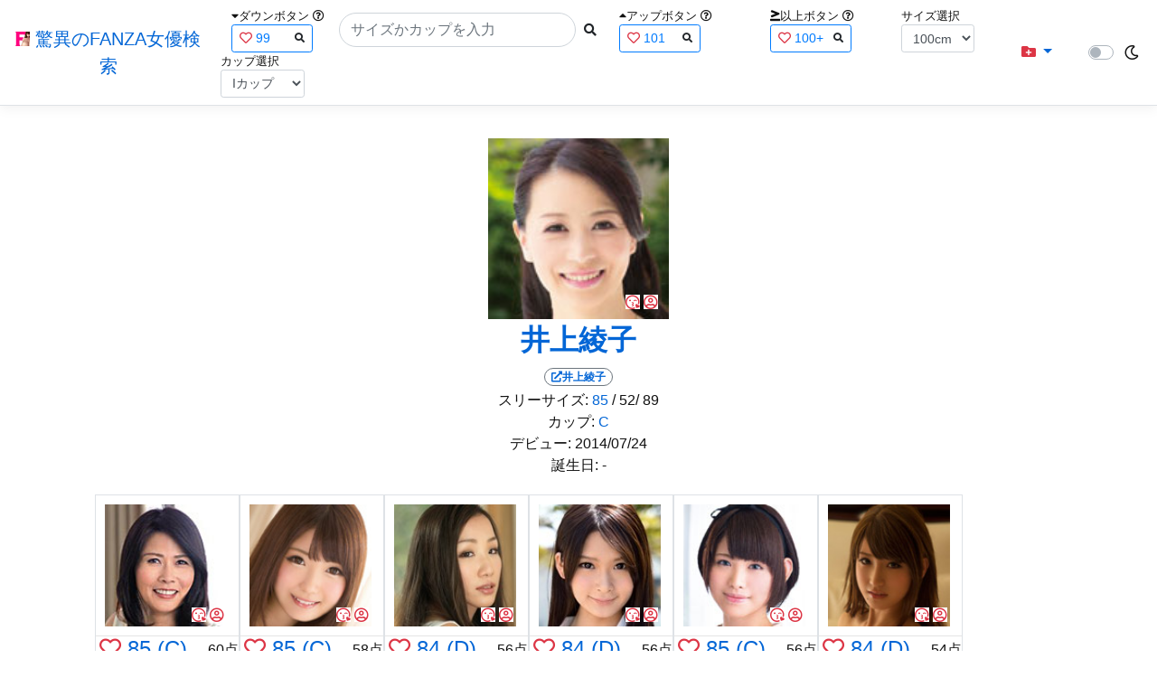

--- FILE ---
content_type: text/html; charset=utf-8
request_url: https://fanza-actress-bust-search.azurewebsites.net/actressProfile/1026090/%EF%BF%BD%EF%BF%BD%EF%BF%BD%EF%BF%BD%EF%BF%BD%EF%BF%BD%EF%BF%BD%EF%BF%BD%EF%BF%BD%EF%BF%BD%EF%BF%BD%EF%BF%BD
body_size: 11201
content:
<!DOCTYPE html>
<html lang="ja-JP">
<head>
    <meta charset="utf-8" />
    <!-- Preconnect to external domains -->
    <link rel="preconnect" href="https://www.googletagmanager.com" crossorigin>
    <link rel="preconnect" href="https://pics.dmm.com" crossorigin>
    <link rel="dns-prefetch" href="https://www.googletagmanager.com">
    <link rel="dns-prefetch" href="https://pics.dmm.com">
    <!-- Preload critical font for better LCP/CLS (only most-used font) -->
    <link rel="preload" href="/lib/font-awesome/webfonts/fa-solid-900.woff2" as="font" type="font/woff2" crossorigin>
    <meta name="viewport" content="width=device-width, initial-scale=1.0" />
    <meta name="description" content="&#x4E95;&#x4E0A;&#x7DBE;&#x5B50;&#x306E;&#x30D7;&#x30ED;&#x30D5;&#x30A3;&#x30FC;&#x30EB;&#x30FB;&#x51FA;&#x6F14;&#x4F5C;&#x54C1;&#x4E00;&#x89A7;" />
    <title>&#x4E95;&#x4E0A;&#x7DBE;&#x5B50;(&#x3044;&#x306E;&#x3046;&#x3048;&#x3042;&#x3084;&#x3053;)&#x3068;&#x4F3C;&#x305F;&#x30D7;&#x30ED;&#x30D5;&#x30A3;&#x30FC;&#x30EB;&#x306E;FANZA&#x5973;&#x512A; | &#x9A5A;&#x7570;&#x306E;FANZA&#x5973;&#x512A;&#x691C;&#x7D22;</title>
    <meta property="og:type" content="website">
    <meta property="og:title" content="&#x4E95;&#x4E0A;&#x7DBE;&#x5B50;(&#x3044;&#x306E;&#x3046;&#x3048;&#x3042;&#x3084;&#x3053;)&#x3068;&#x4F3C;&#x305F;&#x30D7;&#x30ED;&#x30D5;&#x30A3;&#x30FC;&#x30EB;&#x306E;FANZA&#x5973;&#x512A; | &#x9A5A;&#x7570;&#x306E;FANZA&#x5973;&#x512A;&#x691C;&#x7D22;">
    <meta property="og:url" content="https://fanza-actress-bust-search.azurewebsites.net/actressProfile/1026090">
    <meta property="og:image" content="https://pics.dmm.co.jp/mono/actjpgs/inoue_ayako.jpg">
    <meta property="og:description" content="&#x4E95;&#x4E0A;&#x7DBE;&#x5B50;(&#x3044;&#x306E;&#x3046;&#x3048;&#x3042;&#x3084;&#x3053;)&#x3055;&#x3093;&#x3068;&#x4F3C;&#x305F;&#x30D7;&#x30ED;&#x30D5;&#x30A3;&#x30FC;&#x30EB;&#x306E;FANZA&#x5973;&#x512A;" />
    <meta property="og:site_name" content="驚異のFANZA女優検索">
    <meta property="og:locale" content="ja_JP">
    <meta name="twitter:card" content="summary_large_image">
    <meta name="twitter:site" content="@fabsabsfabsabs">
    <meta name="twitter:title" content="&#x4E95;&#x4E0A;&#x7DBE;&#x5B50;(&#x3044;&#x306E;&#x3046;&#x3048;&#x3042;&#x3084;&#x3053;)&#x3068;&#x4F3C;&#x305F;&#x30D7;&#x30ED;&#x30D5;&#x30A3;&#x30FC;&#x30EB;&#x306E;FANZA&#x5973;&#x512A; | &#x9A5A;&#x7570;&#x306E;FANZA&#x5973;&#x512A;&#x691C;&#x7D22;">
    <meta name="twitter:description" content="&#x4E95;&#x4E0A;&#x7DBE;&#x5B50;(&#x3044;&#x306E;&#x3046;&#x3048;&#x3042;&#x3084;&#x3053;)&#x3055;&#x3093;&#x3068;&#x4F3C;&#x305F;&#x30D7;&#x30ED;&#x30D5;&#x30A3;&#x30FC;&#x30EB;&#x306E;FANZA&#x5973;&#x512A;">
    <meta name="twitter:image" content="https://pics.dmm.co.jp/mono/actjpgs/inoue_ayako.jpg">
    <meta name="google-site-verification" content="DqjyAiqdYF9qk5AwYD_jNGbbZwFgf3AIqpLzfn8i3Qc" />
    <link rel="canonical" href="https://fanza-actress-bust-search.azurewebsites.net/actressProfile/1026090">

    <style>
        /* CSS Reset (minireset) - must come first */
        html,body,p,ol,ul,li,dl,dt,dd,blockquote,figure,fieldset,legend,textarea,pre,iframe,hr,h1,h2,h3,h4,h5,h6{margin:0;padding:0}
        h1,h2,h3,h4,h5,h6{font-size:100%;font-weight:normal}
        ul{list-style:none}
        button,input,select,textarea{margin:0}
        html{box-sizing:border-box}
        *,*:before,*:after{box-sizing:inherit}
        img,embed,object,audio,video{height:auto;max-width:100%}
        iframe{border:0}
        table{border-collapse:collapse;border-spacing:0}
        td,th{padding:0;text-align:left}
        /* Critical CSS - Above the fold styles */
        html{font-size:14px;position:relative;min-height:100%}
        @media(min-width:768px){html{font-size:16px}}
        body{font-family:-apple-system,BlinkMacSystemFont,"Segoe UI",Roboto,"Hiragino Kaku Gothic ProN","Hiragino Sans",Meiryo,sans-serif;margin:0;margin-bottom:60px}
        .light{background:#fff;color:#111}
        .dark{background:#111;color:#fff}
        .navbar{display:flex;flex-wrap:wrap;align-items:center;justify-content:space-between;padding:.5rem 1rem}
        .navbar-brand{display:inline-block;padding-top:.3125rem;padding-bottom:.3125rem;margin-right:1rem;font-size:1.25rem;line-height:inherit;white-space:normal;text-align:center;word-break:break-all;text-decoration:none}
        .border-bottom{border-bottom:1px solid #e5e5e5}
        .box-shadow{box-shadow:0 .25rem .75rem rgba(0,0,0,.05)}
        .mb-3{margin-bottom:1rem}
        .container{width:100%;padding-right:15px;padding-left:15px;margin-right:auto;margin-left:auto}
        @media(min-width:576px){.container{max-width:540px}}
        @media(min-width:768px){.container{max-width:720px}}
        @media(min-width:992px){.container{max-width:960px}}
        @media(min-width:1200px){.container{max-width:1140px}}
        .p-3{padding:1rem}
        a{color:#0366d6;text-decoration:none}
        .footer{position:absolute;width:100%;white-space:nowrap;line-height:60px}
        .text-muted{color:#6c757d}
        .d-flex{display:flex}
        .justify-content-center{justify-content:center}
        .justify-content-between{justify-content:space-between}
    </style>

    <link rel="stylesheet" href="/lib/twitter-bootstrap/css/bootstrap.min.css">
    <link rel="stylesheet" href="/lib/font-awesome/css/all.min.css">
    
    
        <link rel="stylesheet" href="/css/site.min.css?v=07Pz933Q7GPf7oE3cFxIhifmfbkVqv_sWj0j7vfFoRw">
    

    
    
    
        <link href="/css/index.min.css?v=TBKQJw8cNeXJwJDWXJ_F3nrZjPgleGvU8ra-tgeR-60" rel="stylesheet" type="text/css" />
    

    <script type="application/ld&#x2B;json">
    {
        "@context": "https://schema.org",
        "@type": "WebSite",
        "name": "驚異のFANZA女優検索",
        "url": "https://fanza-actress-bust-search.azurewebsites.net/",
        "potentialAction": {
            "@type": "SearchAction",
            "target": "https://fanza-actress-bust-search.azurewebsites.net/?searchText={search_term_string}",
            "query-input": "required name=search_term_string"
        }
    }
    </script>
    <!-- Global site tag (gtag.js) - Google Analytics -->
    <script async src="https://www.googletagmanager.com/gtag/js?id=G-PF08DCD6WJ"></script>
    <script>
        window.dataLayer = window.dataLayer || [];
        function gtag() { dataLayer.push(arguments); }
        gtag('js', new Date());

        gtag('config', 'G-PF08DCD6WJ');
    </script>
</head>
<body class="light">
    <header>
        <nav class="navbar navbar-expand-sm navbar-toggleable-sm border-bottom box-shadow mb-3 navbar-collapse justify-content-between">
            <div>
                <a class="navbar-brand" href="/">
                    <img src="/image/fabs.png" class="mb-1" width="16" height="16">
                    驚異のFANZA女優検索
                </a>
            </div>
            <div>
                <form class="form-inline d-flex" method="get" action="/">
                        <div class="mx-3">
                            <div class="small">
                                <i class="fas fa-caret-down"></i><span class="">ダウンボタン</span>
                                <i class="far fa-question-circle" tabindex="0" data-toggle="popover" data-trigger="focus" data-content="ダウンするボタン（サイズを-1cm、カップを-1カップ）。"></i>
                            </div>
                            
<div>
    <span class="searchword btn btn-outline-primary btn-sm text-left " onclick="searchWordClick(&#x27;99&#x27;)">
        <i class="text-danger far fa-heart"></i>
        99
        <span class="small float-right" style="padding-top:2px;">
            <i class="fas fa-search text-body"></i>
        </span>
    </span>
</div>


                        </div>
                    <div class="input-group">
                        <input class="form-control rounded-pill" name="searchText" size="25" value="" type="search" placeholder="サイズかカップを入力" autocomplete="off" aria-label="Search" list="historyList" />
                        <button type="submit" class="btn btn-sm">
                            <i class="fas fa-search"></i>
                        </button>
                    </div>
                        <div class="mx-3">
                            <div class="small">
                                <i class="fas fa-caret-up"></i><span class="">アップボタン</span>
                                <i class="far fa-question-circle" tabindex="0" data-toggle="popover" data-trigger="focus" data-content="アップするボタン（サイズを+1cm、カップを+1カップ）。"></i>
                            </div>
                            
<div>
    <span class="searchword btn btn-outline-primary btn-sm text-left " onclick="searchWordClick(&#x27;101&#x27;)">
        <i class="text-danger far fa-heart"></i>
        101
        <span class="small float-right" style="padding-top:2px;">
            <i class="fas fa-search text-body"></i>
        </span>
    </span>
</div>


                        </div>
                        <div class="mx-5">
                            <div class="small">
                                <i class="fas fa-greater-than-equal"></i><span>以上ボタン</span>
                                <i class="far fa-question-circle" tabindex="0" data-toggle="popover" data-trigger="focus" data-content="以上にするボタン（100cmを「100cm以上」、Fカップを「Fカップ以上」）。"></i>
                            </div>
                            
<div>
    <span class="searchword btn btn-outline-primary btn-sm text-left " onclick="searchWordClick(&#x27;100&#x2B;&#x27;)">
        <i class="text-danger far fa-heart"></i>
        100&#x2B;
        <span class="small float-right" style="padding-top:2px;">
            <i class="fas fa-search text-body"></i>
        </span>
    </span>
</div>


                        </div>
                        <div class="mx-1">
                            <div class="small">
                                <span>サイズ選択</span>
                            </div>
                            <select id="BustSize" class="form-control form-control-sm" onchange="changeBust('BustSize')">
                                        <option value="70">70cm</option>
                                        <option value="71">71cm</option>
                                        <option value="72">72cm</option>
                                        <option value="73">73cm</option>
                                        <option value="74">74cm</option>
                                        <option value="75">75cm</option>
                                        <option value="76">76cm</option>
                                        <option value="77">77cm</option>
                                        <option value="78">78cm</option>
                                        <option value="79">79cm</option>
                                        <option value="80">80cm</option>
                                        <option value="81">81cm</option>
                                        <option value="82">82cm</option>
                                        <option value="83">83cm</option>
                                        <option value="84">84cm</option>
                                        <option value="85">85cm</option>
                                        <option value="86">86cm</option>
                                        <option value="87">87cm</option>
                                        <option value="88">88cm</option>
                                        <option value="89">89cm</option>
                                        <option value="90">90cm</option>
                                        <option value="91">91cm</option>
                                        <option value="92">92cm</option>
                                        <option value="93">93cm</option>
                                        <option value="94">94cm</option>
                                        <option value="95">95cm</option>
                                        <option value="96">96cm</option>
                                        <option value="97">97cm</option>
                                        <option value="98">98cm</option>
                                        <option value="99">99cm</option>
                                        <option value="100" selected="selected">100cm</option>
                                        <option value="101">101cm</option>
                                        <option value="102">102cm</option>
                                        <option value="103">103cm</option>
                                        <option value="104">104cm</option>
                                        <option value="105">105cm</option>
                                        <option value="106">106cm</option>
                                        <option value="107">107cm</option>
                                        <option value="108">108cm</option>
                                        <option value="109">109cm</option>
                                        <option value="110">110cm</option>
                                        <option value="111">111cm</option>
                                        <option value="112">112cm</option>
                                        <option value="113">113cm</option>
                                        <option value="114">114cm</option>
                                        <option value="115">115cm</option>
                                        <option value="116">116cm</option>
                                        <option value="117">117cm</option>
                                        <option value="118">118cm</option>
                                        <option value="119">119cm</option>
                                        <option value="120">120cm</option>
                                        <option value="121">121cm</option>
                                        <option value="122">122cm</option>
                                        <option value="123">123cm</option>
                                        <option value="124">124cm</option>
                                        <option value="125">125cm</option>
                                        <option value="126">126cm</option>
                                        <option value="127">127cm</option>
                                        <option value="128">128cm</option>
                                        <option value="129">129cm</option>
                                        <option value="130">130cm</option>
                                        <option value="131">131cm</option>
                                        <option value="132">132cm</option>
                                        <option value="133">133cm</option>
                                        <option value="134">134cm</option>
                                        <option value="135">135cm</option>
                                        <option value="136">136cm</option>
                                        <option value="137">137cm</option>
                                        <option value="138">138cm</option>
                                        <option value="139">139cm</option>
                                        <option value="140">140cm</option>
                                        <option value="141">141cm</option>
                                        <option value="142">142cm</option>
                                        <option value="143">143cm</option>
                                        <option value="144">144cm</option>
                                        <option value="145">145cm</option>
                                        <option value="146">146cm</option>
                                        <option value="147">147cm</option>
                                        <option value="148">148cm</option>
                                        <option value="149">149cm</option>
                                        <option value="150">150cm</option>
                                        <option value="151">151cm</option>
                                        <option value="152">152cm</option>
                                        <option value="153">153cm</option>
                                        <option value="154">154cm</option>
                                        <option value="155">155cm</option>
                                        <option value="156">156cm</option>
                                        <option value="157">157cm</option>
                                        <option value="158">158cm</option>
                                        <option value="159">159cm</option>
                                        <option value="160">160cm</option>
                            </select>
                        </div>
                        <div class="mx-1">
                            <div class="small">
                                <span>カップ選択</span>
                            </div>
                            <select id="BustCup" class="form-control form-control-sm" onchange="changeBust('BustCup')">
                                        <option value="A">A&#x30AB;&#x30C3;&#x30D7;</option>
                                        <option value="B">B&#x30AB;&#x30C3;&#x30D7;</option>
                                        <option value="C">C&#x30AB;&#x30C3;&#x30D7;</option>
                                        <option value="D">D&#x30AB;&#x30C3;&#x30D7;</option>
                                        <option value="E">E&#x30AB;&#x30C3;&#x30D7;</option>
                                        <option value="F">F&#x30AB;&#x30C3;&#x30D7;</option>
                                        <option value="G">G&#x30AB;&#x30C3;&#x30D7;</option>
                                        <option value="H">H&#x30AB;&#x30C3;&#x30D7;</option>
                                        <option value="I" selected="selected">I&#x30AB;&#x30C3;&#x30D7;</option>
                                        <option value="J">J&#x30AB;&#x30C3;&#x30D7;</option>
                                        <option value="K">K&#x30AB;&#x30C3;&#x30D7;</option>
                                        <option value="L">L&#x30AB;&#x30C3;&#x30D7;</option>
                                        <option value="M">M&#x30AB;&#x30C3;&#x30D7;</option>
                                        <option value="N">N&#x30AB;&#x30C3;&#x30D7;</option>
                                        <option value="O">O&#x30AB;&#x30C3;&#x30D7;</option>
                                        <option value="P">P&#x30AB;&#x30C3;&#x30D7;</option>
                                        <option value="Q">Q&#x30AB;&#x30C3;&#x30D7;</option>
                                        <option value="R">R&#x30AB;&#x30C3;&#x30D7;</option>
                                        <option value="S">S&#x30AB;&#x30C3;&#x30D7;</option>
                                        <option value="T">T&#x30AB;&#x30C3;&#x30D7;</option>
                                        <option value="U">U&#x30AB;&#x30C3;&#x30D7;</option>
                                        <option value="V">V&#x30AB;&#x30C3;&#x30D7;</option>
                                        <option value="W">W&#x30AB;&#x30C3;&#x30D7;</option>
                                        <option value="X">X&#x30AB;&#x30C3;&#x30D7;</option>
                                        <option value="Y">Y&#x30AB;&#x30C3;&#x30D7;</option>
                                        <option value="Z">Z&#x30AB;&#x30C3;&#x30D7;</option>
                            </select>
                        </div>
                </form>
            </div>
            <div>
                <div id="NavMenuDropdown" class="nav-item dropdown">
                    <a class="nav-link base-color dropdown-toggle" href="#" id="navbarDropdown" role="button" data-toggle="dropdown" aria-haspopup="true" aria-expanded="false">
                        <i class="fas fa-folder-plus text-danger"></i>
                    </a>
                    <div class="dropdown-menu" aria-labelledby="navbarDropdown">
                        <a class="dropdown-item" href="/category/kyonyu"><i class="fas fa-star bg-white text-danger"></i>巨乳女優一覧</a>
                        <a class="dropdown-item" href="/category/bakunyu"><i class="fas fa-star bg-white text-danger"></i>爆乳女優一覧</a>
                        <a class="dropdown-item" href="/ranking/kyonyu"><i class="fas fa-trophy bg-white text-danger"></i>巨乳ランキング</a>
                        <a class="dropdown-item" href="/ranking/bakunyu"><i class="fas fa-trophy bg-white text-danger"></i>爆乳ランキング</a>
                        <div class="dropdown-divider"></div>
                        <a class="dropdown-item" href="/glasses"><i class="fas fa-glasses bg-white text-danger"></i>メガネをかけた女優</a>
                        <a class="dropdown-item" href="/nearface"><i class="far fa-kiss-wink-heart bg-white text-danger"></i>似た顔の女優検索</a>
                        <a class="dropdown-item" href="/twitter"><i class="fab fa-twitter bg-white text-danger"></i>Twitterをやっている女優</a>
                        <a class="dropdown-item" href="/instagram"><i class="fab fa-instagram bg-white text-danger"></i>Instagramをやっている女優</a>
                        <a class="dropdown-item" href="/actresstoday"><i class="fas fa-calendar-day bg-white text-danger"></i>今日が発売日の女優</a>
                        <a class="dropdown-item" href="/producttoday"><i class="fas fa-calendar-day bg-white text-danger"></i>今日が発売日の作品</a>
                    </div>
                </div>
            </div>
            <div class="d-flex flex-row">
                <i id="sun" class="p-1 far fa-sun" style="visibility: hidden"></i>
                <span class="custom-control custom-switch">
                    <input type="checkbox" class="custom-control-input" id="Mode" onclick="ClickToggle()" >
                    <label class="custom-control-label" for="Mode"></label>
                </span>
                <i id="moon" class="p-1 far fa-moon" style="visibility: visible"></i>
            </div>
            <div>
            </div>
            <datalist id="historyList">
            </datalist>
        </nav>
    </header>
    <div class="container">
        <main role="main" class="p-3">
            



<div>
    <section>
        <div>
            <div class="d-flex flex-column justify-content-center align-items-center">
                <div style="position: relative;">
                    <a href="/actress/1026090/&#x4E95;&#x4E0A;&#x7DBE;&#x5B50;"><img class="m-1" src="https://pics.dmm.co.jp/mono/actjpgs/inoue_ayako.jpg" alt='&#x4E95;&#x4E0A;&#x7DBE;&#x5B50;のバストアップ画像' title="&#x4E95;&#x4E0A;&#x7DBE;&#x5B50;" width='200' height='200'></a>
                    <div class="faceIconOverlay">
                        <a href="/actressFace/1026090/&#x4E95;&#x4E0A;&#x7DBE;&#x5B50;"><i class="far fa-kiss-wink-heart bg-white text-danger"></i></a>
                        <a href="/actressProfile/1026090/&#x4E95;&#x4E0A;&#x7DBE;&#x5B50;"><i class="far fa-user-circle bg-white text-danger"></i></a>
                    </div>
                </div>
                <div>
                    <h1 class="font-weight-bold h2">
                        <a href="/actress/1026090/&#x4E95;&#x4E0A;&#x7DBE;&#x5B50;">
                            &#x4E95;&#x4E0A;&#x7DBE;&#x5B50;
                        </a>
                    </h1>
                </div>
                <div>
                    <a href="https://al.fanza.co.jp/?lurl=https%3A%2F%2Fvideo.dmm.co.jp%2Fav%2Flist%2F%3Factress%3D1026090%2F&amp;af_id=fabs-990&amp;ch=api" rel="sponsored, noopener" target="_blank">
                        <span class="m-1 border border-secondary badge badge-pill">
                            <i class="fas fa-external-link-alt">&#x4E95;&#x4E0A;&#x7DBE;&#x5B50;</i>
                        </span>
                    </a>
                </div>
                <div>
                    <a>スリーサイズ:</a>
                            <a href="/?searchText=85">85</a>
                    <a>/ 52/ 89</a>
                </div>
                <div>
                    <a>カップ:</a>
                            <a href="/?searchText=C">C</a>
                </div>
                <div>
                    <a>デビュー:</a>
                    <a>2014/07/24</a>
                </div>
                <div>
                    <a>誕生日:</a>
                    <a>-</a>
                </div>

            </div>
            <div class="clearfix" />
        </div>
        <div class="my-3">
            <section>
                    <div class="actressList">
                        <ul class="p-1">
                                <li class="BustupM border">
                                    <div class="ActressImage">
                                        <a href="/actress/1026028/&#x4E95;&#x5DDD;&#x9999;&#x6F84;"><img src="https://pics.dmm.co.jp/mono/actjpgs/igawa_kasumi.jpg" alt='&#x4E95;&#x5DDD;&#x9999;&#x6F84;のバストアップ画像' title="&#x4E95;&#x5DDD;&#x9999;&#x6F84;(&#x3044;&#x304C;&#x308F;&#x304B;&#x3059;&#x307F;)&#xA;&#x30B9;&#x30EA;&#x30FC;&#x30B5;&#x30A4;&#x30BA;:85(C)/62/89&#xA;&#x30C7;&#x30D3;&#x30E5;&#x30FC;:2014/07/03&#xA;&#x8A95;&#x751F;&#x65E5;:-&#xA;" width="136" height="136" loading="lazy"></a>
                                        <div class="faceIconOverlay">
                                            <a href="/actressFace/1026028/&#x4E95;&#x5DDD;&#x9999;&#x6F84;"><i class="far fa-kiss-wink-heart bg-white text-danger"></i></a>
                                            <a href="/actressProfile/1026028/&#x4E95;&#x5DDD;&#x9999;&#x6F84;"><i class="far fa-user-circle bg-white text-danger"></i></a>
                                        </div>
                                    </div>
                                    <hr class="featurette-divider" style="margin: 0;">
                                    <div class="d-flex justify-content-between align-items-center">
                                        <div class="px-1 h4" style="margin-bottom: 2px;">
                                                <i class="far heart text-danger fa-heart"></i>
                                                    <a class="Bust" href="/?searchText=85">85</a>
                                                    <a class="Cup" href="/?searchText=C">(C)</a>
                                        </div>
                                        <div>
                                            60&#x70B9;
                                        </div>
                                    </div>
                                    <div class="d-flex justify-content align-items-center">
                                        <div class="ActressNameM px-1">
                                            <a href="/actress/1026028/&#x4E95;&#x5DDD;&#x9999;&#x6F84;">&#x4E95;&#x5DDD;&#x9999;&#x6F84;</a>
                                        </div>
                                        <div class="d-flex justify-content-end align-items-center ml-auto">
                                            <a href="https://al.fanza.co.jp/?lurl=https%3A%2F%2Fvideo.dmm.co.jp%2Fav%2Flist%2F%3Factress%3D1026028%2F&amp;af_id=fabs-990&amp;ch=api" rel="sponsored, noopener" target="_blank">
                                                <span class="mx-1 WorkCounter border border-secondary badge badge-pill" style="background:#ffffff">
                                                    <i class="fas fa-external-link-alt">24</i>
                                                </span>
                                            </a>
                                        </div>
                                    </div>
                                </li>
                                <li class="BustupM border">
                                    <div class="ActressImage">
                                        <a href="/actress/1021308/&#x5DDD;&#x6751;&#x307E;&#x3084;"><img src="https://pics.dmm.co.jp/mono/actjpgs/kawamura_maya.jpg" alt='&#x5DDD;&#x6751;&#x307E;&#x3084;のバストアップ画像' title="&#x5DDD;&#x6751;&#x307E;&#x3084;(&#x304B;&#x308F;&#x3080;&#x3089;&#x307E;&#x3084;)&#xA;&#x30B9;&#x30EA;&#x30FC;&#x30B5;&#x30A4;&#x30BA;:85(C)/58/86&#xA;&#x30C7;&#x30D3;&#x30E5;&#x30FC;:2014/06/14&#xA;&#x8A95;&#x751F;&#x65E5;:1995/02/22&#xA;" width="136" height="136" loading="lazy"></a>
                                        <div class="faceIconOverlay">
                                            <a href="/actressFace/1021308/&#x5DDD;&#x6751;&#x307E;&#x3084;"><i class="far fa-kiss-wink-heart bg-white text-danger"></i></a>
                                            <a href="/actressProfile/1021308/&#x5DDD;&#x6751;&#x307E;&#x3084;"><i class="far fa-user-circle bg-white text-danger"></i></a>
                                        </div>
                                    </div>
                                    <hr class="featurette-divider" style="margin: 0;">
                                    <div class="d-flex justify-content-between align-items-center">
                                        <div class="px-1 h4" style="margin-bottom: 2px;">
                                                <i class="far heart text-danger fa-heart"></i>
                                                    <a class="Bust" href="/?searchText=85">85</a>
                                                    <a class="Cup" href="/?searchText=C">(C)</a>
                                        </div>
                                        <div>
                                            58&#x70B9;
                                        </div>
                                    </div>
                                    <div class="d-flex justify-content align-items-center">
                                        <div class="ActressNameM px-1">
                                            <a href="/actress/1021308/&#x5DDD;&#x6751;&#x307E;&#x3084;">&#x5DDD;&#x6751;&#x307E;&#x3084;</a>
                                        </div>
                                        <div class="d-flex justify-content-end align-items-center ml-auto">
                                            <a href="https://al.fanza.co.jp/?lurl=https%3A%2F%2Fvideo.dmm.co.jp%2Fav%2Flist%2F%3Factress%3D1021308%2F&amp;af_id=fabs-990&amp;ch=api" rel="sponsored, noopener" target="_blank">
                                                <span class="mx-1 WorkCounter border border-secondary badge badge-pill" style="background:#ffffff">
                                                    <i class="fas fa-external-link-alt">278</i>
                                                </span>
                                            </a>
                                        </div>
                                    </div>
                                </li>
                                <li class="BustupM border">
                                    <div class="ActressImage">
                                        <a href="/actress/1025903/&#x68B6;&#x307E;&#x308A;&#x304B;"><img src="https://pics.dmm.co.jp/mono/actjpgs/kazi_marika.jpg" alt='&#x68B6;&#x307E;&#x308A;&#x304B;のバストアップ画像' title="&#x68B6;&#x307E;&#x308A;&#x304B;(&#x304B;&#x3058;&#x307E;&#x308A;&#x304B;)&#xA;&#x30B9;&#x30EA;&#x30FC;&#x30B5;&#x30A4;&#x30BA;:84(D)/60/83&#xA;&#x30C7;&#x30D3;&#x30E5;&#x30FC;:2014/07/03&#xA;&#x8A95;&#x751F;&#x65E5;:-&#xA;" width="136" height="136" loading="lazy"></a>
                                        <div class="faceIconOverlay">
                                            <a href="/actressFace/1025903/&#x68B6;&#x307E;&#x308A;&#x304B;"><i class="far fa-kiss-wink-heart bg-white text-danger"></i></a>
                                            <a href="/actressProfile/1025903/&#x68B6;&#x307E;&#x308A;&#x304B;"><i class="far fa-user-circle bg-white text-danger"></i></a>
                                        </div>
                                    </div>
                                    <hr class="featurette-divider" style="margin: 0;">
                                    <div class="d-flex justify-content-between align-items-center">
                                        <div class="px-1 h4" style="margin-bottom: 2px;">
                                                <i class="far heart text-danger fa-heart"></i>
                                                    <a class="Bust" href="/?searchText=84">84</a>
                                                    <a class="Cup" href="/?searchText=D">(D)</a>
                                        </div>
                                        <div>
                                            56&#x70B9;
                                        </div>
                                    </div>
                                    <div class="d-flex justify-content align-items-center">
                                        <div class="ActressNameM px-1">
                                            <a href="/actress/1025903/&#x68B6;&#x307E;&#x308A;&#x304B;">&#x68B6;&#x307E;&#x308A;&#x304B;</a>
                                        </div>
                                        <div class="d-flex justify-content-end align-items-center ml-auto">
                                            <a href="https://al.fanza.co.jp/?lurl=https%3A%2F%2Fvideo.dmm.co.jp%2Fav%2Flist%2F%3Factress%3D1025903%2F&amp;af_id=fabs-990&amp;ch=api" rel="sponsored, noopener" target="_blank">
                                                <span class="mx-1 WorkCounter border border-secondary badge badge-pill" style="background:#ffffff">
                                                    <i class="fas fa-external-link-alt">4</i>
                                                </span>
                                            </a>
                                        </div>
                                    </div>
                                </li>
                                <li class="BustupM border">
                                    <div class="ActressImage">
                                        <a href="/actress/1026030/&#x897F;&#x91CE;&#x3042;&#x3053;"><img src="https://pics.dmm.co.jp/mono/actjpgs/nisino_ako.jpg" alt='&#x897F;&#x91CE;&#x3042;&#x3053;のバストアップ画像' title="&#x897F;&#x91CE;&#x3042;&#x3053;(&#x306B;&#x3057;&#x306E;&#x3042;&#x3053;)&#xA;&#x30B9;&#x30EA;&#x30FC;&#x30B5;&#x30A4;&#x30BA;:84(D)/58/85&#xA;&#x30C7;&#x30D3;&#x30E5;&#x30FC;:2014/07/19&#xA;&#x8A95;&#x751F;&#x65E5;:-&#xA;" width="136" height="136" loading="lazy"></a>
                                        <div class="faceIconOverlay">
                                            <a href="/actressFace/1026030/&#x897F;&#x91CE;&#x3042;&#x3053;"><i class="far fa-kiss-wink-heart bg-white text-danger"></i></a>
                                            <a href="/actressProfile/1026030/&#x897F;&#x91CE;&#x3042;&#x3053;"><i class="far fa-user-circle bg-white text-danger"></i></a>
                                        </div>
                                    </div>
                                    <hr class="featurette-divider" style="margin: 0;">
                                    <div class="d-flex justify-content-between align-items-center">
                                        <div class="px-1 h4" style="margin-bottom: 2px;">
                                                <i class="far heart text-danger fa-heart"></i>
                                                    <a class="Bust" href="/?searchText=84">84</a>
                                                    <a class="Cup" href="/?searchText=D">(D)</a>
                                        </div>
                                        <div>
                                            56&#x70B9;
                                        </div>
                                    </div>
                                    <div class="d-flex justify-content align-items-center">
                                        <div class="ActressNameM px-1">
                                            <a href="/actress/1026030/&#x897F;&#x91CE;&#x3042;&#x3053;">&#x897F;&#x91CE;&#x3042;&#x3053;</a>
                                        </div>
                                        <div class="d-flex justify-content-end align-items-center ml-auto">
                                            <a href="https://al.fanza.co.jp/?lurl=https%3A%2F%2Fvideo.dmm.co.jp%2Fav%2Flist%2F%3Factress%3D1026030%2F&amp;af_id=fabs-990&amp;ch=api" rel="sponsored, noopener" target="_blank">
                                                <span class="mx-1 WorkCounter border border-secondary badge badge-pill" style="background:#ffffff">
                                                    <i class="fas fa-external-link-alt">11</i>
                                                </span>
                                            </a>
                                        </div>
                                    </div>
                                </li>
                                <li class="BustupM border">
                                    <div class="ActressImage">
                                        <a href="/actress/1026932/&#x5C71;&#x4E2D;&#x307F;&#x3061;&#x308B;"><img src="https://pics.dmm.co.jp/mono/actjpgs/yamanaka_mitiru.jpg" alt='&#x5C71;&#x4E2D;&#x307F;&#x3061;&#x308B;のバストアップ画像' title="&#x5C71;&#x4E2D;&#x307F;&#x3061;&#x308B;(&#x3084;&#x307E;&#x306A;&#x304B;&#x307F;&#x3061;&#x308B;)&#xA;&#x30B9;&#x30EA;&#x30FC;&#x30B5;&#x30A4;&#x30BA;:85(C)/58/89&#xA;&#x30C7;&#x30D3;&#x30E5;&#x30FC;:2014/09/18&#xA;&#x8A95;&#x751F;&#x65E5;:-&#xA;" width="136" height="136" loading="lazy"></a>
                                        <div class="faceIconOverlay">
                                            <a href="/actressFace/1026932/&#x5C71;&#x4E2D;&#x307F;&#x3061;&#x308B;"><i class="far fa-kiss-wink-heart bg-white text-danger"></i></a>
                                            <a href="/actressProfile/1026932/&#x5C71;&#x4E2D;&#x307F;&#x3061;&#x308B;"><i class="far fa-user-circle bg-white text-danger"></i></a>
                                        </div>
                                    </div>
                                    <hr class="featurette-divider" style="margin: 0;">
                                    <div class="d-flex justify-content-between align-items-center">
                                        <div class="px-1 h4" style="margin-bottom: 2px;">
                                                <i class="far heart text-danger fa-heart"></i>
                                                    <a class="Bust" href="/?searchText=85">85</a>
                                                    <a class="Cup" href="/?searchText=C">(C)</a>
                                        </div>
                                        <div>
                                            56&#x70B9;
                                        </div>
                                    </div>
                                    <div class="d-flex justify-content align-items-center">
                                        <div class="ActressNameM px-1">
                                            <a href="/actress/1026932/&#x5C71;&#x4E2D;&#x307F;&#x3061;&#x308B;">&#x5C71;&#x4E2D;&#x307F;&#x3061;&#x308B;</a>
                                        </div>
                                        <div class="d-flex justify-content-end align-items-center ml-auto">
                                            <a href="https://al.fanza.co.jp/?lurl=https%3A%2F%2Fvideo.dmm.co.jp%2Fav%2Flist%2F%3Factress%3D1026932%2F&amp;af_id=fabs-990&amp;ch=api" rel="sponsored, noopener" target="_blank">
                                                <span class="mx-1 WorkCounter border border-secondary badge badge-pill" style="background:#ffffff">
                                                    <i class="fas fa-external-link-alt">6</i>
                                                </span>
                                            </a>
                                        </div>
                                    </div>
                                </li>
                                <li class="BustupM border">
                                    <div class="ActressImage">
                                        <a href="/actress/1022215/&#x611B;&#x6CA2;&#x304B;&#x308A;&#x3093;"><img src="https://pics.dmm.co.jp/mono/actjpgs/aizawa_karin.jpg" alt='&#x611B;&#x6CA2;&#x304B;&#x308A;&#x3093;のバストアップ画像' title="&#x611B;&#x6CA2;&#x304B;&#x308A;&#x3093;(&#x3042;&#x3044;&#x3056;&#x308F;&#x304B;&#x308A;&#x3093;)&#xA;&#x30B9;&#x30EA;&#x30FC;&#x30B5;&#x30A4;&#x30BA;:84(D)/57/85&#xA;&#x30C7;&#x30D3;&#x30E5;&#x30FC;:2014/06/16&#xA;&#x8A95;&#x751F;&#x65E5;:1993/12/26&#xA;" width="136" height="136" loading="lazy"></a>
                                        <div class="faceIconOverlay">
                                            <a href="/actressFace/1022215/&#x611B;&#x6CA2;&#x304B;&#x308A;&#x3093;"><i class="far fa-kiss-wink-heart bg-white text-danger"></i></a>
                                            <a href="/actressProfile/1022215/&#x611B;&#x6CA2;&#x304B;&#x308A;&#x3093;"><i class="far fa-user-circle bg-white text-danger"></i></a>
                                        </div>
                                    </div>
                                    <hr class="featurette-divider" style="margin: 0;">
                                    <div class="d-flex justify-content-between align-items-center">
                                        <div class="px-1 h4" style="margin-bottom: 2px;">
                                                <i class="far heart text-danger fa-heart"></i>
                                                    <a class="Bust" href="/?searchText=84">84</a>
                                                    <a class="Cup" href="/?searchText=D">(D)</a>
                                        </div>
                                        <div>
                                            54&#x70B9;
                                        </div>
                                    </div>
                                    <div class="d-flex justify-content align-items-center">
                                        <div class="ActressNameM px-1">
                                            <a href="/actress/1022215/&#x611B;&#x6CA2;&#x304B;&#x308A;&#x3093;">&#x611B;&#x6CA2;&#x304B;&#x308A;&#x3093;</a>
                                        </div>
                                        <div class="d-flex justify-content-end align-items-center ml-auto">
                                            <a href="https://al.fanza.co.jp/?lurl=https%3A%2F%2Fvideo.dmm.co.jp%2Fav%2Flist%2F%3Factress%3D1022215%2F&amp;af_id=fabs-990&amp;ch=api" rel="sponsored, noopener" target="_blank">
                                                <span class="mx-1 WorkCounter border border-secondary badge badge-pill" style="background:#ffffff">
                                                    <i class="fas fa-external-link-alt">50</i>
                                                </span>
                                            </a>
                                        </div>
                                    </div>
                                </li>
                                <li class="BustupM border">
                                    <div class="ActressImage">
                                        <a href="/actress/1025928/&#x5B87;&#x6C99;&#x57CE;&#x3089;&#x3093;"><img src="https://pics.dmm.co.jp/mono/actjpgs/usagi_ran.jpg" alt='&#x5B87;&#x6C99;&#x57CE;&#x3089;&#x3093;のバストアップ画像' title="&#x5B87;&#x6C99;&#x57CE;&#x3089;&#x3093;(&#x3046;&#x3055;&#x304E;&#x3089;&#x3093;)&#xA;&#x30B9;&#x30EA;&#x30FC;&#x30B5;&#x30A4;&#x30BA;:83(D)/57/82&#xA;&#x30C7;&#x30D3;&#x30E5;&#x30FC;:2014/07/11&#xA;&#x8A95;&#x751F;&#x65E5;:1994/08/25&#xA;" width="136" height="136" loading="lazy"></a>
                                        <div class="faceIconOverlay">
                                            <a href="/actressFace/1025928/&#x5B87;&#x6C99;&#x57CE;&#x3089;&#x3093;"><i class="far fa-kiss-wink-heart bg-white text-danger"></i></a>
                                            <a href="/actressProfile/1025928/&#x5B87;&#x6C99;&#x57CE;&#x3089;&#x3093;"><i class="far fa-user-circle bg-white text-danger"></i></a>
                                        </div>
                                    </div>
                                    <hr class="featurette-divider" style="margin: 0;">
                                    <div class="d-flex justify-content-between align-items-center">
                                        <div class="px-1 h4" style="margin-bottom: 2px;">
                                                <i class="far heart text-danger fa-heart"></i>
                                                    <a class="Bust" href="/?searchText=83">83</a>
                                                    <a class="Cup" href="/?searchText=D">(D)</a>
                                        </div>
                                        <div>
                                            54&#x70B9;
                                        </div>
                                    </div>
                                    <div class="d-flex justify-content align-items-center">
                                        <div class="ActressNameM px-1">
                                            <a href="/actress/1025928/&#x5B87;&#x6C99;&#x57CE;&#x3089;&#x3093;">&#x5B87;&#x6C99;&#x57CE;&#x3089;&#x3093;</a>
                                        </div>
                                        <div class="d-flex justify-content-end align-items-center ml-auto">
                                            <a href="https://al.fanza.co.jp/?lurl=https%3A%2F%2Fvideo.dmm.co.jp%2Fav%2Flist%2F%3Factress%3D1025928%2F&amp;af_id=fabs-990&amp;ch=api" rel="sponsored, noopener" target="_blank">
                                                <span class="mx-1 WorkCounter border border-secondary badge badge-pill" style="background:#ffffff">
                                                    <i class="fas fa-external-link-alt">28</i>
                                                </span>
                                            </a>
                                        </div>
                                    </div>
                                </li>
                                <li class="BustupM border">
                                    <div class="ActressImage">
                                        <a href="/actress/1026348/&#x5965;&#x6751;&#x77B3;"><img src="https://pics.dmm.co.jp/mono/actjpgs/okumura_hitomi2.jpg" alt='&#x5965;&#x6751;&#x77B3;のバストアップ画像' title="&#x5965;&#x6751;&#x77B3;(&#x304A;&#x304F;&#x3080;&#x3089;&#x3072;&#x3068;&#x307F;)&#xA;&#x30B9;&#x30EA;&#x30FC;&#x30B5;&#x30A4;&#x30BA;:84(D)/61/85&#xA;&#x30C7;&#x30D3;&#x30E5;&#x30FC;:2014/08/21&#xA;&#x8A95;&#x751F;&#x65E5;:-&#xA;" width="136" height="136" loading="lazy"></a>
                                        <div class="faceIconOverlay">
                                            <a href="/actressFace/1026348/&#x5965;&#x6751;&#x77B3;"><i class="far fa-kiss-wink-heart bg-white text-danger"></i></a>
                                            <a href="/actressProfile/1026348/&#x5965;&#x6751;&#x77B3;"><i class="far fa-user-circle bg-white text-danger"></i></a>
                                        </div>
                                    </div>
                                    <hr class="featurette-divider" style="margin: 0;">
                                    <div class="d-flex justify-content-between align-items-center">
                                        <div class="px-1 h4" style="margin-bottom: 2px;">
                                                <i class="far heart text-danger fa-heart"></i>
                                                    <a class="Bust" href="/?searchText=84">84</a>
                                                    <a class="Cup" href="/?searchText=D">(D)</a>
                                        </div>
                                        <div>
                                            54&#x70B9;
                                        </div>
                                    </div>
                                    <div class="d-flex justify-content align-items-center">
                                        <div class="ActressNameM px-1">
                                            <a href="/actress/1026348/&#x5965;&#x6751;&#x77B3;">&#x5965;&#x6751;&#x77B3;</a>
                                        </div>
                                        <div class="d-flex justify-content-end align-items-center ml-auto">
                                            <a href="https://al.fanza.co.jp/?lurl=https%3A%2F%2Fvideo.dmm.co.jp%2Fav%2Flist%2F%3Factress%3D1026348%2F&amp;af_id=fabs-990&amp;ch=api" rel="sponsored, noopener" target="_blank">
                                                <span class="mx-1 WorkCounter border border-secondary badge badge-pill" style="background:#ffffff">
                                                    <i class="fas fa-external-link-alt">51</i>
                                                </span>
                                            </a>
                                        </div>
                                    </div>
                                </li>
                                <li class="BustupM border">
                                    <div class="ActressImage">
                                        <a href="/actress/1026280/&#x5C0F;&#x6FA4;&#x3086;&#x3046;&#x304D;"><img src="https://pics.dmm.co.jp/mono/actjpgs/ozawa_yuuki2.jpg" alt='&#x5C0F;&#x6FA4;&#x3086;&#x3046;&#x304D;のバストアップ画像' title="&#x5C0F;&#x6FA4;&#x3086;&#x3046;&#x304D;(&#x304A;&#x3056;&#x308F;&#x3086;&#x3046;&#x304D;)&#xA;&#x30B9;&#x30EA;&#x30FC;&#x30B5;&#x30A4;&#x30BA;:84(B)/58/83&#xA;&#x30C7;&#x30D3;&#x30E5;&#x30FC;:2014/08/28&#xA;&#x8A95;&#x751F;&#x65E5;:1993/12/09&#xA;" width="136" height="136" loading="lazy"></a>
                                        <div class="faceIconOverlay">
                                            <a href="/actressFace/1026280/&#x5C0F;&#x6FA4;&#x3086;&#x3046;&#x304D;"><i class="far fa-kiss-wink-heart bg-white text-danger"></i></a>
                                            <a href="/actressProfile/1026280/&#x5C0F;&#x6FA4;&#x3086;&#x3046;&#x304D;"><i class="far fa-user-circle bg-white text-danger"></i></a>
                                        </div>
                                    </div>
                                    <hr class="featurette-divider" style="margin: 0;">
                                    <div class="d-flex justify-content-between align-items-center">
                                        <div class="px-1 h4" style="margin-bottom: 2px;">
                                                <i class="far heart text-danger fa-heart"></i>
                                                    <a class="Bust" href="/?searchText=84">84</a>
                                                    <a class="Cup" href="/?searchText=B">(B)</a>
                                        </div>
                                        <div>
                                            54&#x70B9;
                                        </div>
                                    </div>
                                    <div class="d-flex justify-content align-items-center">
                                        <div class="ActressNameM px-1">
                                            <a href="/actress/1026280/&#x5C0F;&#x6FA4;&#x3086;&#x3046;&#x304D;">&#x5C0F;&#x6FA4;&#x3086;&#x3046;&#x304D;</a>
                                        </div>
                                        <div class="d-flex justify-content-end align-items-center ml-auto">
                                            <a href="https://al.fanza.co.jp/?lurl=https%3A%2F%2Fvideo.dmm.co.jp%2Fav%2Flist%2F%3Factress%3D1026280%2F&amp;af_id=fabs-990&amp;ch=api" rel="sponsored, noopener" target="_blank">
                                                <span class="mx-1 WorkCounter border border-secondary badge badge-pill" style="background:#ffffff">
                                                    <i class="fas fa-external-link-alt">37</i>
                                                </span>
                                            </a>
                                        </div>
                                    </div>
                                </li>
                                <li class="BustupM border">
                                    <div class="ActressImage">
                                        <a href="/actress/1026966/&#x6842;&#x6728;&#x5948;&#x592E;"><img src="https://pics.dmm.co.jp/mono/actjpgs/katuragi_nao.jpg" alt='&#x6842;&#x6728;&#x5948;&#x592E;のバストアップ画像' title="&#x6842;&#x6728;&#x5948;&#x592E;(&#x304B;&#x3064;&#x3089;&#x304E;&#x306A;&#x304A;)&#xA;&#x30B9;&#x30EA;&#x30FC;&#x30B5;&#x30A4;&#x30BA;:85(C)/59/100&#xA;&#x30C7;&#x30D3;&#x30E5;&#x30FC;:2014/10/10&#xA;&#x8A95;&#x751F;&#x65E5;:-&#xA;" width="136" height="136" loading="lazy"></a>
                                        <div class="faceIconOverlay">
                                            <a href="/actressFace/1026966/&#x6842;&#x6728;&#x5948;&#x592E;"><i class="far fa-kiss-wink-heart bg-white text-danger"></i></a>
                                            <a href="/actressProfile/1026966/&#x6842;&#x6728;&#x5948;&#x592E;"><i class="far fa-user-circle bg-white text-danger"></i></a>
                                        </div>
                                    </div>
                                    <hr class="featurette-divider" style="margin: 0;">
                                    <div class="d-flex justify-content-between align-items-center">
                                        <div class="px-1 h4" style="margin-bottom: 2px;">
                                                <i class="far heart text-danger fa-heart"></i>
                                                    <a class="Bust" href="/?searchText=85">85</a>
                                                    <a class="Cup" href="/?searchText=C">(C)</a>
                                        </div>
                                        <div>
                                            54&#x70B9;
                                        </div>
                                    </div>
                                    <div class="d-flex justify-content align-items-center">
                                        <div class="ActressNameM px-1">
                                            <a href="/actress/1026966/&#x6842;&#x6728;&#x5948;&#x592E;">&#x6842;&#x6728;&#x5948;&#x592E;</a>
                                        </div>
                                        <div class="d-flex justify-content-end align-items-center ml-auto">
                                            <a href="https://al.fanza.co.jp/?lurl=https%3A%2F%2Fvideo.dmm.co.jp%2Fav%2Flist%2F%3Factress%3D1026966%2F&amp;af_id=fabs-990&amp;ch=api" rel="sponsored, noopener" target="_blank">
                                                <span class="mx-1 WorkCounter border border-secondary badge badge-pill" style="background:#ffffff">
                                                    <i class="fas fa-external-link-alt">4</i>
                                                </span>
                                            </a>
                                        </div>
                                    </div>
                                </li>
                                <li class="BustupM border">
                                    <div class="ActressImage">
                                        <a href="/actress/1375/&#x5C0F;&#x6C60;&#x3061;&#x306A;&#x3064;"><img src="https://pics.dmm.co.jp/mono/actjpgs/koike_tinatu.jpg" alt='&#x5C0F;&#x6C60;&#x3061;&#x306A;&#x3064;のバストアップ画像' title="&#x5C0F;&#x6C60;&#x3061;&#x306A;&#x3064;(&#x3053;&#x3044;&#x3051;&#x3061;&#x306A;&#x3064;)&#xA;&#x30B9;&#x30EA;&#x30FC;&#x30B5;&#x30A4;&#x30BA;:85(C)/58/86&#xA;&#x30C7;&#x30D3;&#x30E5;&#x30FC;:2014/04/13&#xA;&#x8A95;&#x751F;&#x65E5;:1978/06/06&#xA;" width="136" height="136" loading="lazy"></a>
                                        <div class="faceIconOverlay">
                                            <a href="/actressFace/1375/&#x5C0F;&#x6C60;&#x3061;&#x306A;&#x3064;"><i class="far fa-kiss-wink-heart bg-white text-danger"></i></a>
                                            <a href="/actressProfile/1375/&#x5C0F;&#x6C60;&#x3061;&#x306A;&#x3064;"><i class="far fa-user-circle bg-white text-danger"></i></a>
                                        </div>
                                    </div>
                                    <hr class="featurette-divider" style="margin: 0;">
                                    <div class="d-flex justify-content-between align-items-center">
                                        <div class="px-1 h4" style="margin-bottom: 2px;">
                                                <i class="far heart text-danger fa-heart"></i>
                                                    <a class="Bust" href="/?searchText=85">85</a>
                                                    <a class="Cup" href="/?searchText=C">(C)</a>
                                        </div>
                                        <div>
                                            54&#x70B9;
                                        </div>
                                    </div>
                                    <div class="d-flex justify-content align-items-center">
                                        <div class="ActressNameM px-1">
                                            <a href="/actress/1375/&#x5C0F;&#x6C60;&#x3061;&#x306A;&#x3064;">&#x5C0F;&#x6C60;&#x3061;&#x306A;&#x3064;</a>
                                        </div>
                                        <div class="d-flex justify-content-end align-items-center ml-auto">
                                            <a href="https://al.fanza.co.jp/?lurl=https%3A%2F%2Fvideo.dmm.co.jp%2Fav%2Flist%2F%3Factress%3D1375%2F&amp;af_id=fabs-990&amp;ch=api" rel="sponsored, noopener" target="_blank">
                                                <span class="mx-1 WorkCounter border border-secondary badge badge-pill" style="background:#ffffff">
                                                    <i class="fas fa-external-link-alt">4</i>
                                                </span>
                                            </a>
                                        </div>
                                    </div>
                                </li>
                                <li class="BustupM border">
                                    <div class="ActressImage">
                                        <a href="/actress/1026883/&#x7D17;&#x4E5F;&#x3044;&#x3064;&#x304B;"><img src="https://pics.dmm.co.jp/mono/actjpgs/saya_ituka.jpg" alt='&#x7D17;&#x4E5F;&#x3044;&#x3064;&#x304B;のバストアップ画像' title="&#x7D17;&#x4E5F;&#x3044;&#x3064;&#x304B;(&#x3055;&#x3084;&#x3044;&#x3064;&#x304B;)&#xA;&#x30B9;&#x30EA;&#x30FC;&#x30B5;&#x30A4;&#x30BA;:84(C)/57/87&#xA;&#x30C7;&#x30D3;&#x30E5;&#x30FC;:2014/09/27&#xA;&#x8A95;&#x751F;&#x65E5;:-&#xA;" width="136" height="136" loading="lazy"></a>
                                        <div class="faceIconOverlay">
                                            <a href="/actressFace/1026883/&#x7D17;&#x4E5F;&#x3044;&#x3064;&#x304B;"><i class="far fa-kiss-wink-heart bg-white text-danger"></i></a>
                                            <a href="/actressProfile/1026883/&#x7D17;&#x4E5F;&#x3044;&#x3064;&#x304B;"><i class="far fa-user-circle bg-white text-danger"></i></a>
                                        </div>
                                    </div>
                                    <hr class="featurette-divider" style="margin: 0;">
                                    <div class="d-flex justify-content-between align-items-center">
                                        <div class="px-1 h4" style="margin-bottom: 2px;">
                                                <i class="far heart text-danger fa-heart"></i>
                                                    <a class="Bust" href="/?searchText=84">84</a>
                                                    <a class="Cup" href="/?searchText=C">(C)</a>
                                        </div>
                                        <div>
                                            54&#x70B9;
                                        </div>
                                    </div>
                                    <div class="d-flex justify-content align-items-center">
                                        <div class="ActressNameM px-1">
                                            <a href="/actress/1026883/&#x7D17;&#x4E5F;&#x3044;&#x3064;&#x304B;">&#x7D17;&#x4E5F;&#x3044;&#x3064;&#x304B;</a>
                                        </div>
                                        <div class="d-flex justify-content-end align-items-center ml-auto">
                                            <a href="https://al.fanza.co.jp/?lurl=https%3A%2F%2Fvideo.dmm.co.jp%2Fav%2Flist%2F%3Factress%3D1026883%2F&amp;af_id=fabs-990&amp;ch=api" rel="sponsored, noopener" target="_blank">
                                                <span class="mx-1 WorkCounter border border-secondary badge badge-pill" style="background:#ffffff">
                                                    <i class="fas fa-external-link-alt">19</i>
                                                </span>
                                            </a>
                                        </div>
                                    </div>
                                </li>
                        </ul>
                    </div>
            </section>
            <div class="clearfix" />
        </div>
    </section>
</div>
<hr class="featurette-divider">
<aside>
    <div class="d-block d-md-none">
        <div class="form-inline d-flex justify-content-center">
            <ins class="dmm-widget-placement" data-id="dbc0d84faf1d2ff178806141db0ebf0c" style="background:transparent"></ins>
            <script src="https://widget-view.dmm.com/js/placement.js" class="dmm-widget-scripts" data-id="dbc0d84faf1d2ff178806141db0ebf0c"></script>
        </div>
    </div>
    <div class="d-none d-md-block">
        <div class="form-inline d-flex justify-content-center">
            <ins class="dmm-widget-placement" data-id="7f0bcd34af11fbf6ad4c5450cb3e7d3f" style="background:transparent"></ins>
            <script src="https://widget-view.dmm.com/js/placement.js" class="dmm-widget-scripts" data-id="7f0bcd34af11fbf6ad4c5450cb3e7d3f"></script>
        </div>
    </div>
</aside>


        </main>
    </div>
    <footer class="border-top footer text-muted">
        <div>
            <span class="p-1">
                <span class="p-1">
                    <i class="fas fa-blog"></i><a href="https://qiita.com/fabsabsfabsabs" rel="noopener" target="_blank">Qitta</a>
                </span>
                <span class="p-1">
                    <i class="fab fa-twitter"></i><a href="https://twitter.com/fabsabsfabsabs" rel="noopener" target="_blank">Twitter</a>
                </span>
                <span class="p-1">
                    <i class="fab fa-instagram"></i><a href="https://www.instagram.com/fabsabsfabsabs" rel="noopener" target="_blank">Instagram</a>
                </span>
                <span class="p-1">
                    <i class="fab fa-github"></i><a href="https://github.com/fabsabsfabsabs/FanzaActressBustSearch" rel="noopener" target="_blank">GitHub</a>
                </span>
            </span>
        </div>
        <div class="container d-flex justify-content-center">
            <a href="https://affiliate.dmm.com/api/" rel="noopener" target="_blank"><img src="https://pics.dmm.com/af/web_service/com_135_17.gif" width="135" height="17" alt="WEB SERVICE BY DMM.com" /></a>&copy; 2021 - 驚異のFANZA女優検索 - ご意見ご感想は<a href="https://twitter.com/fabsabsfabsabs" rel="noopener" target="_blank">@fabsabsfabsabs</a>まで
        </div>
        <div class="text-center">
            <a href="/terms">利用規約</a>
            /
            <a href="/privacy">プライバシーポリシー</a>
            /
            <a href="/update">更新履歴</a>
        </div>
    </footer>
    <script defer src="/lib/jquery/jquery.min.js"></script>
    <script defer src="/lib/twitter-bootstrap/js/bootstrap.bundle.min.js"></script>
    
    
        <script defer src="/js/site.min.js?v=L6cgvT2TWdG7wa7CH_HwnOJ-Pj12VJPk8S5UTe4XslE"></script>
    
    <script>
        // window.onload後にjQuery依存の初期化を実行（deferスクリプト読み込み完了を保証）
        window.addEventListener('load', function() {
            if (typeof $ !== 'undefined') {
                $('[data-toggle="popover"]').popover();
                $('.popover-dismiss').popover({
                    trigger: 'focus'
                });
            }
        });

        function ClickToggle() {
            document.cookie = `Mode=${document.getElementById('Mode').checked ? "dark" : "light"};Path=/`;
            ChangeMode();
        }

        function ChangeMode() {
            const cookieArray = getCookieArray();
            if (cookieArray['Mode'] === 'dark') {
                // ダークモード
                document.body.classList.remove("light");
                document.body.classList.add("dark");
                document.getElementById('sun').style.visibility = "visible";
                document.getElementById('moon').style.visibility = "hidden";
            }
            else {
                // ライトモード
                document.body.classList.remove("dark");
                document.body.classList.add("light");
                document.getElementById('sun').style.visibility = "hidden";
                document.getElementById('moon').style.visibility = "visible";
            }
        }

    </script>
    
</body>


</html>
